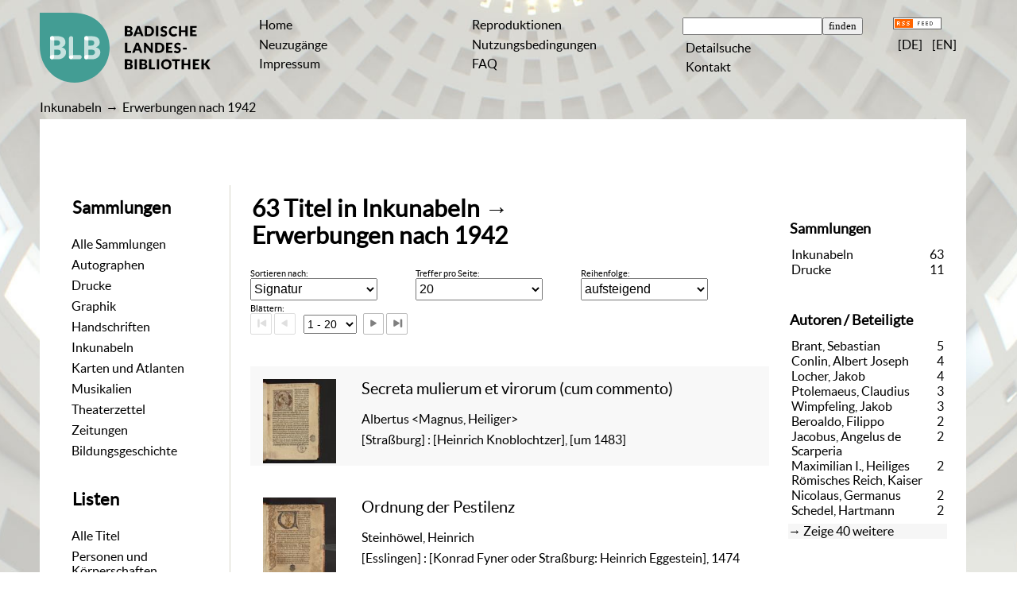

--- FILE ---
content_type: text/html;charset=utf-8
request_url: https://digital.blb-karlsruhe.de/topic/view/5842285
body_size: 9264
content:
<!DOCTYPE html>
<html lang="de"><head><title>BLB Karlsruhe / Erwerbungen nach 1942 [1-20]</title><meta http-equiv="Content-Type" content="xml; charset=UTF-8"/><meta name="viewport" content="width = device-width, initial-scale = 1"/><meta name="description" content="BLB Karlsruhe"/><meta lang="de" content=""/><link rel="shortcut icon" href="/domainimage/favicon.ico" type="image/x-icon"/><link rel="alternate" type="application/rss+xml" title="BLB Karlsruhe" href="/rss"/><link type="text/css" href="/css/blb-balancer_front5.blb_content.css?591586109189734920" rel="stylesheet"/><script src="/thirdparty/jquery-3.6.0.min.js">&#160;</script><script defer="" src="/static/scripts/common.js">&#160;</script><script defer="" src="/static/scripts/main.js">&#160;</script></head><body style="" class="bd-guest   bd-flexLayout bd-root bd-r-blb bd-m- bd-blb  bd-retro bd-topic bd-portal bd-nav bd-portal-view bd-nav-view bd-topic-view bd-topic-view-5842285 bd-listnav"><span style="display:none" id="meta"><var id="tree">&#160;<var id="map-tiles" value="https://{a-b}.tile.openstreetmap.fr/hot/{z}/{x}/{y}.png" class=" places"> </var><var id="map-zoomAdjust" value="0" class=" places"> </var><var id="timeout" value="3600" class=" sessionsys"> </var><var id="name" value="blb" class=" domain"> </var><var id="relativeRootDomain" value="blb" class=" domain"> </var><var id="pathinfo" value="/topic/view/5842285" class=" request"> </var><var id="fulldata" value="false" class=" domain"> </var><var id="search-linkDetailedsearchScope" value="root" class=" templating"> </var><var id="class" value="topic" class=" request"> </var><var id="classtype" value="portal" class=" request"> </var><var id="tab" value="view" class=" request"> </var><var id="id" value="5842285" class=" request"> </var><var id="leftColToggled" value="false" class=" session"> </var><var id="facetFilterToggled" value="false" class=" session"> </var><var id="topheight" value="80" class=" session"> </var><var id="bottomheight" value="20" class=" session"> </var><var id="bodywidth" value="1000" class=" session"> </var><var id="centercolwidth" value="0" class=" session"> </var><var id="middlerowheight" value="476" class=" session"> </var><var id="numberOfThumbs" value="20" class=" session"> </var><var id="clientwidth" value="1000" class=" session"> </var><var id="fullScreen" value="false" class=" session"> </var><var id="staticWidth" value="false" class=" session"> </var><var id="rightcolwidth" value="220" class=" session"> </var><var id="leftcolwidth" value="200" class=" session"> </var><var id="zoomwidth" value="600" class=" session"> </var><var id="mode" value="w" class=" session"> </var><var id="initialized" value="false" class=" session"> </var><var id="sizes" value="128,1200,2000,0,1000,304,1504,504,800" class=" webcache"> </var><var id="availableZoomLevels" value="304,504,800,1000,1504,2000" class=" webcache"> </var><var id="js-toggleMobileNavi" value="false" class=" templating"> </var><var id="fullscreen-fullzoomOnly" value="false" class=" templating"> </var><var id="css-mobileMin" value="992px" class=" templating"> </var><var id="tei-on" value="false" class=" templating"> </var><var id="search-alertIfEmpty" value="true" class=" templating"> </var><var id="search-quicksearchScope" value="root" class=" templating"> </var><var id="search-toggleListMinStructs" value="3" class=" templating"> </var><var id="search-highlightingColor" value="00808066" class=" templating"> </var><var id="layout-wrapperMargins" value="body" class=" templating"> </var><var id="layout-useMiddleContentDIV" value="false" class=" templating"> </var><var id="layout-navPortAboveMiddleContentDIV" value="false" class=" templating"> </var><var id="navPort-align" value="center" class=" templating"> </var><var id="navPath-pageviewStructureResize" value="js" class=" templating"> </var><var id="layout-useLayout" value="flexLayout" class=" templating"> </var><var id="listNavigation-keepToggleState" value="false" class=" templating"> </var><var id="fullscreen-mode" value="None" class=" templating"> </var></var><var id="client" value="browser">&#160;</var><var id="guest" value="true">&#160;</var><var class="layout" id="colleft" value="view,">&#160;</var><var class="layout" id="colright" value="">&#160;</var></span><div id="main" class="divmain "><div id="topParts" class="flex-s-col "><a class="screenreaders" href="#leftParts">zum Hauptmen&#252;</a><a class="screenreaders" href="#centerParts">zum Inhalt</a><header role="banner" class=""><div id="defaultTop" class="wiki wiki-top defaultTop wiki-defaultTop defaultTop "><table cellpadding="0" cellspacing="0" class="topContent" id="topContent">
    <tr>
        <td class="top-1 topLeft">
            <a class="bLogo" href="http://www.blb-karlsruhe.de">
                
            </a>
        </td>
        <td class="top-2 topmenu">
            <h1 class="projectname">
                <span>Digitale Sammlungen</span>
            </h1>
        </td>
        <td class="top-3 topmenu">
            <div>
                <a id="linkHome" class="textlink " href="/" title="Home">Home</a>
            </div>
            <div>
                <a class="textlink" href="/nav/history">Neuzug&#228;nge</a>
            </div>
            <div>
                <a id="linkImprint" class=" textlink" href="/doc/imprint">Impressum</a>
            </div>
        </td>
        <td class="top-4 topmenu">
        <div>
                <a href="/wiki/reproduktionen" style="display:inline-block;padding-left: .5em">Reproduktionen</a>
            </div>
      <div>
                <a href="/wiki/wiki4062351" style="display:inline-block;padding-left: .5em">Nutzungsbedingungen</a>
            </div>
<div>
                <a href="/wiki/5911391" style="display:inline-block;padding-left: .5em">FAQ</a>
            </div>          
        </td>

        <td class="top-5 topmenu">
            <div>
                <form method="get" onsubmit="return alertIfEmpty()" name="searchBox" class="searchform" id="quickSearchform" action="/search/quick"><label class="screenreaders" for="quicksearch">Schnellsuche: </label><input type="text" id="quicksearch" name="query" class="quicksearch" onfocus="this.value=''" style="" value="" preset="" msg="Bitte mindestens einen Suchbegriff eingeben."/><input title="" type="submit" id="quicksearchSubmit" class="" value="finden"/></form>
            </div>
            <div>
                <a class="textlink   " id="searchexpert" href="/search">Detailsuche</a>
            </div>

            <div>
                <a href="/wiki/wiki6077965" style="display:inline-block;padding-left: .5em">Kontakt</a>
            </div>
        </td>
        <td class="top-6 topRight topmenu">
            <div>
                <a href="/rss">
                    <img alt="RSS Feed" src="/domainimage/rss.gif" style="vertical-align:text-top"/>
                </a>
            </div>
            <div>
                <span class="chooseLanguage langEls"><a class="uppercase sel"><abbr>[de]</abbr></a><a href="/action/changeLanguage?lang=en" class="uppercase "><abbr title="Sprache &#228;ndern: Englisch">[en]</abbr></a></span>
            </div>
        </td>
    </tr>
</table></div><div id="mobileTop" class="defaultTop"><div class="main"><div id="topLogo"><a href="/" title="HOME">&#160;</a></div><span class="chooseLanguage langEls"><a class="uppercase sel"><abbr>[de]</abbr></a><a href="/action/changeLanguage?lang=en" class="uppercase "><abbr title="Sprache &#228;ndern: Englisch">[en]</abbr></a></span><div class="topLiner"><div class="vlsControl vl-mobile-top"><div class="button top-toggler large flat noborder searchglass searchbox toggle"><span style="font-size:0">&#160;</span></div><div title="Men&#252;" class="button top-toggler large flat noborder contents toggle leftParts"><span style="display: none;">&#160;</span></div></div></div></div><div class="addbox"><div class="searchbox totoggle"><form method="get" onsubmit="return alertIfEmpty(&quot;mobileQuicksearch&quot;)" name="searchBox" class="searchform" id="mobilequickSearchform" action="/search/quick"><a class="textlink   " id="searchexpert" href="/search" title="Detailsuche"><span>Detailsuche</span></a><div id="mqs-wrap"><label class="screenreaders" for="mobileQuicksearch">Schnellsuche: </label><span class="button large edge slim flat noborder searchglass glassindic"><span style="display:none">&#160;</span></span><input type="text" id="mobileQuicksearch" name="query" class="quicksearch" onfocus="this.value=''" style="" placeholder="Suche " value="" preset="" msg="Bitte mindestens einen Suchbegriff eingeben."/></div><input title="finden" type="submit" id="quicksearchSubmit" class="imageButton" value="finden"/></form></div><div class="contents"><div class="vlsControl vl-mobile-top togglers"><div class="button list-toggler large flat noborder toggle leftParts" title="Men&#252;">Men&#252;</div><div class="button list-toggler large flat noborder toggle listNavigation" title="Filter">Filter</div></div></div></div></div><nav role="navigation" class="wr-portalBreadcrumbs"><div class="portalBreadcrumbs "><div class="contentWrapper"><a class="item pos1 blb" href="/topic/view/178827">Inkunabeln</a> <span class="breadcrumbNext pos2"> &#8594; </span><span class="item pos2 blb"> Erwerbungen nach 1942</span></div></div></nav></header></div><div id="middleParts" class="flex-s-col "><div id="leftParts" class="leftcol"><a class="screenreaders" name="leftParts">&#160;</a><div id="leftContent"><nav role="navigation"><div id="custom-left-first" class="wiki wiki-left custom-left-first wiki-custom-left-first customLeftFirst "><wiki part="customLeftFirst" identifier="custom-left-first" otid="5842285" missing="true"/></div><h4 class="menuheader" id="menuheaderFirstCollectionLevel"><div>Sammlungen</div></h4><div class="menubox menubox" id="menuboxFirstCollectionLevel"><ul class="vl-nav nav"><li><a class="allCollections" href="/nav/index/all">Alle Sammlungen</a></li><li><a class="collection" href="/Autographen/topic/view/20953">Autographen</a></li><li><a class="collection" href="/Drucke/topic/view/20951">Drucke</a></li><li><a class="collection" href="/Graphiken/topic/view/180513">Graphik</a></li><li><a class="collection" href="/Handschriften/topic/view/20950">Handschriften</a></li><li><a class="collection" href="/Inkunabeln/topic/view/178827">Inkunabeln</a></li><li><a class="collection" href="/Karten/topic/view/178828">Karten und Atlanten</a></li><li><a class="collection" href="/Musikalien/topic/view/20952">Musikalien</a></li><li><a class="collection" href="/theaterzettel/topic/view/2949538">Theaterzettel</a></li><li><a class="collection" href="/zeitungen/topic/view/7756828">Zeitungen</a></li><li><a class="collection" href="/bildungsgeschichte/topic/view/7063291">Bildungsgeschichte</a></li></ul></div><div id="weitere-sammlungen" class="wiki wiki-left weitere-sammlungen wiki-weitere-sammlungen weitere-sammlungen "><wiki part="weitere-sammlungen" identifier="weitere-sammlungen" otid="5842285" missing="true"/></div><section><div class="menusection menusection-selectIndex"><h4 class="menuheader" id="menuboxSelectIndexHeader"><div>Listen</div></h4><div class="menubox menubox" id="menuboxSelectIndexBox"><ul class="vl-nav nav"><li><a class="index-all " href="/nav/index/all">Alle Titel</a></li><li><a class="index-name " href="/name/list">Personen und K&#246;rperschaften</a></li><li><a class="index-date last" href="/nav/index/date">Jahr</a></li></ul></div></div></section><div id="custom-left" class="wiki wiki-left custom-left wiki-custom-left customLeftLast "><h4 class="menuheader">Weitere Links</h4>

<div class="menubox">
<div class="vl-nav nav">
<a href="https://www.blb-karlsruhe.de/aktuelles/projekte/laufende-projekte/">Digitalisierungs-<br/>projekte an der BLB</a>
<a href="/wiki/schnittstellen">Schnittstellen</a>
</div>
</div></div></nav></div></div><div id="centerParts" class="maincol "><main role="main" class=""><img alt="" style="position:absolute;left:-9999px" id="cInfo" width="0" height="0"/><var id="publicationID" value="" class="zoomfullScreen"> </var><var id="mdlistCols" value="false"> </var><var id="isFullzoom" value="false" class="zoomfullScreen"> </var><var id="employsPageview" value="true" class="pagetabs"> </var><var id="webcacheSizes" value="128,304,504,800,1000,1200,1504,2000"> </var><var id="navLastSearchUrl" value=""> </var><nav class="navPort   "><ul id="navPort" class="nav-inline navPort-nav navPort-topic-view"><li class="viewCtrl_sel  tab-view firstCtrl singleCtrl lastCtrl tab-nav-view" id="tab-topic-view"><span><i class="cap tab">Alle Titel</i></span></li><span style="font-size:0px">&#160;</span></ul></nav><div class="listNavigation column center " id="listNavigation"><a class="screenreaders" name="listNavigation">&#160;</a><nav role="navigation"><div class="listNavBox" id="facetData"><div class="menusection collections" style=""><h4 class="menuheader menuheader-collections" id=""><div>Sammlungen</div></h4><div class="menubox menubox menubox-collections"><ul class="vl-nav nav"><li><a name="/topic/view/5842285" href="?&amp;facets=collections%3D%22178827%22" rel="nofollow"><span class="itemCount" style="float:right"><span>63</span><span class="screenreaders">Eintr&#228;ge f&#252;r </span></span><span class="item">Inkunabeln</span></a></li><li><a name="/topic/view/5842285" href="?&amp;facets=collections%3D%2220951%22" rel="nofollow"><span class="itemCount" style="float:right"><span>11</span><span class="screenreaders">Eintr&#228;ge f&#252;r </span></span><span class="item">Drucke</span></a></li></ul></div></div><div class="menusection name" style=""><h4 class="menuheader menuheader-name" id=""><div>Autoren / Beteiligte</div></h4><div class="menubox menubox menubox-name"><ul class="vl-nav nav"><li><a name="/topic/view/5842285" href="?&amp;facets=name%3D%22Brant%2C%20Sebastian%22" rel="nofollow"><span class="itemCount" style="float:right"><span>5</span><span class="screenreaders">Eintr&#228;ge f&#252;r </span></span><span class="item">Brant, Sebastian</span></a></li><li><a name="/topic/view/5842285" href="?&amp;facets=name%3D%22Conlin%2C%20Albert%20Joseph%22" rel="nofollow"><span class="itemCount" style="float:right"><span>4</span><span class="screenreaders">Eintr&#228;ge f&#252;r </span></span><span class="item">Conlin, Albert Joseph</span></a></li><li><a name="/topic/view/5842285" href="?&amp;facets=name%3D%22Locher%2C%20Jakob%22" rel="nofollow"><span class="itemCount" style="float:right"><span>4</span><span class="screenreaders">Eintr&#228;ge f&#252;r </span></span><span class="item">Locher, Jakob</span></a></li><li><a name="/topic/view/5842285" href="?&amp;facets=name%3D%22Ptolemaeus%2C%20Claudius%22" rel="nofollow"><span class="itemCount" style="float:right"><span>3</span><span class="screenreaders">Eintr&#228;ge f&#252;r </span></span><span class="item">Ptolemaeus, Claudius</span></a></li><li><a name="/topic/view/5842285" href="?&amp;facets=name%3D%22Wimpfeling%2C%20Jakob%22" rel="nofollow"><span class="itemCount" style="float:right"><span>3</span><span class="screenreaders">Eintr&#228;ge f&#252;r </span></span><span class="item">Wimpfeling, Jakob</span></a></li><li><a name="/topic/view/5842285" href="?&amp;facets=name%3D%22Beroaldo%2C%20Filippo%22" rel="nofollow"><span class="itemCount" style="float:right"><span>2</span><span class="screenreaders">Eintr&#228;ge f&#252;r </span></span><span class="item">Beroaldo, Filippo</span></a></li><li><a name="/topic/view/5842285" href="?&amp;facets=name%3D%22Jacobus%2C%20Angelus%20de%20Scarperia%22" rel="nofollow"><span class="itemCount" style="float:right"><span>2</span><span class="screenreaders">Eintr&#228;ge f&#252;r </span></span><span class="item">Jacobus, Angelus de Scarperia</span></a></li><li><a name="/topic/view/5842285" href="?&amp;facets=name%3D%22Maximilian%20I.%2C%20Heiliges%20R%C3%B6misches%20Reich%2C%20Kaiser%22" rel="nofollow"><span class="itemCount" style="float:right"><span>2</span><span class="screenreaders">Eintr&#228;ge f&#252;r </span></span><span class="item">Maximilian I., Heiliges R&#246;misches Reich, Kaiser</span></a></li><li><a name="/topic/view/5842285" href="?&amp;facets=name%3D%22Nicolaus%2C%20Germanus%22" rel="nofollow"><span class="itemCount" style="float:right"><span>2</span><span class="screenreaders">Eintr&#228;ge f&#252;r </span></span><span class="item">Nicolaus, Germanus</span></a></li><li><a name="/topic/view/5842285" href="?&amp;facets=name%3D%22Schedel%2C%20Hartmann%22" rel="nofollow"><span class="itemCount" style="float:right"><span>2</span><span class="screenreaders">Eintr&#228;ge f&#252;r </span></span><span class="item">Schedel, Hartmann</span></a></li><li><a name="/topic/view/5842285" href="?&amp;facets=name%3D%22Abraham%2C%20a%20Sancta%20Clara%22" class="toggled-facetitems" rel="nofollow"><span class="itemCount" style="float:right"><span>1</span><span class="screenreaders">Eintr&#228;ge f&#252;r </span></span><span class="item">Abraham, a Sancta Clara</span></a></li><li><a name="/topic/view/5842285" href="?&amp;facets=name%3D%22Albertus%2C%20Magnus%2C%20Heiliger%22" class="toggled-facetitems" rel="nofollow"><span class="itemCount" style="float:right"><span>1</span><span class="screenreaders">Eintr&#228;ge f&#252;r </span></span><span class="item">Albertus, Magnus, Heiliger</span></a></li><li><a name="/topic/view/5842285" href="?&amp;facets=name%3D%22Andreas%2C%20de%20Escobar%22" class="toggled-facetitems" rel="nofollow"><span class="itemCount" style="float:right"><span>1</span><span class="screenreaders">Eintr&#228;ge f&#252;r </span></span><span class="item">Andreas, de Escobar</span></a></li><li><a name="/topic/view/5842285" href="?&amp;facets=name%3D%22Aurelius%20Victor%2C%20Sextus%22" class="toggled-facetitems" rel="nofollow"><span class="itemCount" style="float:right"><span>1</span><span class="screenreaders">Eintr&#228;ge f&#252;r </span></span><span class="item">Aurelius Victor, Sextus</span></a></li><li><a name="/topic/view/5842285" href="?&amp;facets=name%3D%22Badius%20Ascensius%2C%20Jodocus%22" class="toggled-facetitems" rel="nofollow"><span class="itemCount" style="float:right"><span>1</span><span class="screenreaders">Eintr&#228;ge f&#252;r </span></span><span class="item">Badius Ascensius, Jodocus</span></a></li><li><a name="/topic/view/5842285" href="?&amp;facets=name%3D%22Bebel%2C%20Heinrich%22" class="toggled-facetitems" rel="nofollow"><span class="itemCount" style="float:right"><span>1</span><span class="screenreaders">Eintr&#228;ge f&#252;r </span></span><span class="item">Bebel, Heinrich</span></a></li><li><a name="/topic/view/5842285" href="?&amp;facets=name%3D%22Caldrusius%2C%20Henning%22" class="toggled-facetitems" rel="nofollow"><span class="itemCount" style="float:right"><span>1</span><span class="screenreaders">Eintr&#228;ge f&#252;r </span></span><span class="item">Caldrusius, Henning</span></a></li><li><a name="/topic/view/5842285" href="?&amp;facets=name%3D%22Calenzio%2C%20Eliseo%22" class="toggled-facetitems" rel="nofollow"><span class="itemCount" style="float:right"><span>1</span><span class="screenreaders">Eintr&#228;ge f&#252;r </span></span><span class="item">Calenzio, Eliseo</span></a></li><li><a name="/topic/view/5842285" href="?&amp;facets=name%3D%22Chappuis%2C%20Jean%22" class="toggled-facetitems" rel="nofollow"><span class="itemCount" style="float:right"><span>1</span><span class="screenreaders">Eintr&#228;ge f&#252;r </span></span><span class="item">Chappuis, Jean</span></a></li><li><a name="/topic/view/5842285" href="?&amp;facets=name%3D%22Conring%2C%20Hermann%22" class="toggled-facetitems" rel="nofollow"><span class="itemCount" style="float:right"><span>1</span><span class="screenreaders">Eintr&#228;ge f&#252;r </span></span><span class="item">Conring, Hermann</span></a></li><li><a name="/topic/view/5842285" href="?&amp;facets=name%3D%22Curtius%20Rufus%2C%20Quintus%22" class="toggled-facetitems" rel="nofollow"><span class="itemCount" style="float:right"><span>1</span><span class="screenreaders">Eintr&#228;ge f&#252;r </span></span><span class="item">Curtius Rufus, Quintus</span></a></li><li><a name="/topic/view/5842285" href="?&amp;facets=name%3D%22Donatus%2C%20Aelius%22" class="toggled-facetitems" rel="nofollow"><span class="itemCount" style="float:right"><span>1</span><span class="screenreaders">Eintr&#228;ge f&#252;r </span></span><span class="item">Donatus, Aelius</span></a></li><li><a name="/topic/view/5842285" href="?&amp;facets=name%3D%22Duval%2C%20Robert%22" class="toggled-facetitems" rel="nofollow"><span class="itemCount" style="float:right"><span>1</span><span class="screenreaders">Eintr&#228;ge f&#252;r </span></span><span class="item">Duval, Robert</span></a></li><li><a name="/topic/view/5842285" href="?&amp;facets=name%3D%22Engelin%2C%20Jakob%22" class="toggled-facetitems" rel="nofollow"><span class="itemCount" style="float:right"><span>1</span><span class="screenreaders">Eintr&#228;ge f&#252;r </span></span><span class="item">Engelin, Jakob</span></a></li><li><a name="/topic/view/5842285" href="?&amp;facets=name%3D%22Erasmus%2C%20Desiderius%22" class="toggled-facetitems" rel="nofollow"><span class="itemCount" style="float:right"><span>1</span><span class="screenreaders">Eintr&#228;ge f&#252;r </span></span><span class="item">Erasmus, Desiderius</span></a></li><li><a name="/topic/view/5842285" href="?&amp;facets=name%3D%22Gebwiler%2C%20Hieronymus%22" class="toggled-facetitems" rel="nofollow"><span class="itemCount" style="float:right"><span>1</span><span class="screenreaders">Eintr&#228;ge f&#252;r </span></span><span class="item">Gebwiler, Hieronymus</span></a></li><li><a name="/topic/view/5842285" href="?&amp;facets=name%3D%22Gerson%2C%20Jean%22" class="toggled-facetitems" rel="nofollow"><span class="itemCount" style="float:right"><span>1</span><span class="screenreaders">Eintr&#228;ge f&#252;r </span></span><span class="item">Gerson, Jean</span></a></li><li><a name="/topic/view/5842285" href="?&amp;facets=name%3D%22Guarini%2C%20Battista%22" class="toggled-facetitems" rel="nofollow"><span class="itemCount" style="float:right"><span>1</span><span class="screenreaders">Eintr&#228;ge f&#252;r </span></span><span class="item">Guarini, Battista</span></a></li><li><a name="/topic/view/5842285" href="?&amp;facets=name%3D%22Hyginus%2C%20Gaius%20Iulius%22" class="toggled-facetitems" rel="nofollow"><span class="itemCount" style="float:right"><span>1</span><span class="screenreaders">Eintr&#228;ge f&#252;r </span></span><span class="item">Hyginus, Gaius Iulius</span></a></li><li><a name="/topic/view/5842285" href="?&amp;facets=name%3D%22Isidorus%2C%20Hispalensis%22" class="toggled-facetitems" rel="nofollow"><span class="itemCount" style="float:right"><span>1</span><span class="screenreaders">Eintr&#228;ge f&#252;r </span></span><span class="item">Isidorus, Hispalensis</span></a></li><li><a name="/topic/view/5842285" href="?&amp;facets=name%3D%22Johannes%20Bonaventura%2C%20Kardinal%2C%20Heiliger%22" class="toggled-facetitems" rel="nofollow"><span class="itemCount" style="float:right"><span>1</span><span class="screenreaders">Eintr&#228;ge f&#252;r </span></span><span class="item">Johannes Bonaventura, Kardinal, Heiliger</span></a></li><li><a name="/topic/view/5842285" href="?&amp;facets=name%3D%22Johannes%2C%20de%20Garlandia%22" class="toggled-facetitems" rel="nofollow"><span class="itemCount" style="float:right"><span>1</span><span class="screenreaders">Eintr&#228;ge f&#252;r </span></span><span class="item">Johannes, de Garlandia</span></a></li><li><a name="/topic/view/5842285" href="?&amp;facets=name%3D%22Mennel%2C%20Jakob%22" class="toggled-facetitems" rel="nofollow"><span class="itemCount" style="float:right"><span>1</span><span class="screenreaders">Eintr&#228;ge f&#252;r </span></span><span class="item">Mennel, Jakob</span></a></li><li><a name="/topic/view/5842285" href="?&amp;facets=name%3D%22Merian%2C%20Matthaeus%2C%20der%20%C3%84ltere%22" class="toggled-facetitems" rel="nofollow"><span class="itemCount" style="float:right"><span>1</span><span class="screenreaders">Eintr&#228;ge f&#252;r </span></span><span class="item">Merian, Matthaeus, der &#196;ltere</span></a></li><li><a name="/topic/view/5842285" href="?&amp;facets=name%3D%22Merula%2C%20Bartholomaeus%22" class="toggled-facetitems" rel="nofollow"><span class="itemCount" style="float:right"><span>1</span><span class="screenreaders">Eintr&#228;ge f&#252;r </span></span><span class="item">Merula, Bartholomaeus</span></a></li><li><a name="/topic/view/5842285" href="?&amp;facets=name%3D%22Nepos%2C%20Cornelius%22" class="toggled-facetitems" rel="nofollow"><span class="itemCount" style="float:right"><span>1</span><span class="screenreaders">Eintr&#228;ge f&#252;r </span></span><span class="item">Nepos, Cornelius</span></a></li><li><a name="/topic/view/5842285" href="?&amp;facets=name%3D%22Otto%2C%20von%20Passau%22" class="toggled-facetitems" rel="nofollow"><span class="itemCount" style="float:right"><span>1</span><span class="screenreaders">Eintr&#228;ge f&#252;r </span></span><span class="item">Otto, von Passau</span></a></li><li><a name="/topic/view/5842285" href="?&amp;facets=name%3D%22Pfintzing%2C%20Melchior%22" class="toggled-facetitems" rel="nofollow"><span class="itemCount" style="float:right"><span>1</span><span class="screenreaders">Eintr&#228;ge f&#252;r </span></span><span class="item">Pfintzing, Melchior</span></a></li><li><a name="/topic/view/5842285" href="?&amp;facets=name%3D%22Pius%20II.%2C%20Papst%22" class="toggled-facetitems" rel="nofollow"><span class="itemCount" style="float:right"><span>1</span><span class="screenreaders">Eintr&#228;ge f&#252;r </span></span><span class="item">Pius II., Papst</span></a></li><li><a name="/topic/view/5842285" href="?&amp;facets=name%3D%22P%C3%A9rault%2C%20Raimond%22" class="toggled-facetitems" rel="nofollow"><span class="itemCount" style="float:right"><span>1</span><span class="screenreaders">Eintr&#228;ge f&#252;r </span></span><span class="item">P&#233;rault, Raimond</span></a></li><li><a name="/topic/view/5842285" href="?&amp;facets=name%3D%22Radbert%2C%20Corbie%2C%20Abt%2C%20Heiliger%22" class="toggled-facetitems" rel="nofollow"><span class="itemCount" style="float:right"><span>1</span><span class="screenreaders">Eintr&#228;ge f&#252;r </span></span><span class="item">Radbert, Corbie, Abt, Heiliger</span></a></li><li><a name="/topic/view/5842285" href="?&amp;facets=name%3D%22Reger%2C%20Johann%22" class="toggled-facetitems" rel="nofollow"><span class="itemCount" style="float:right"><span>1</span><span class="screenreaders">Eintr&#228;ge f&#252;r </span></span><span class="item">Reger, Johann</span></a></li><li><a name="/topic/view/5842285" href="?&amp;facets=name%3D%22Rudolf%20II.%2C%20Heiliges%20R%C3%B6misches%20Reich%2C%20Kaiser%22" class="toggled-facetitems" rel="nofollow"><span class="itemCount" style="float:right"><span>1</span><span class="screenreaders">Eintr&#228;ge f&#252;r </span></span><span class="item">Rudolf II., Heiliges R&#246;misches Reich, Kaiser</span></a></li><li><a name="/topic/view/5842285" href="?&amp;facets=name%3D%22Santritter%2C%20Johannes%20Lucilius%22" class="toggled-facetitems" rel="nofollow"><span class="itemCount" style="float:right"><span>1</span><span class="screenreaders">Eintr&#228;ge f&#252;r </span></span><span class="item">Santritter, Johannes Lucilius</span></a></li><li><a name="/topic/view/5842285" href="?&amp;facets=name%3D%22Sch%C3%A4ufelein%2C%20Hans%20Leonhard%22" class="toggled-facetitems" rel="nofollow"><span class="itemCount" style="float:right"><span>1</span><span class="screenreaders">Eintr&#228;ge f&#252;r </span></span><span class="item">Sch&#228;ufelein, Hans Leonhard</span></a></li><li><a name="/topic/view/5842285" href="?&amp;facets=name%3D%22Sentinus%2C%20Jacobus%22" class="toggled-facetitems" rel="nofollow"><span class="itemCount" style="float:right"><span>1</span><span class="screenreaders">Eintr&#228;ge f&#252;r </span></span><span class="item">Sentinus, Jacobus</span></a></li><li><a name="/topic/view/5842285" href="?&amp;facets=name%3D%22Seuse%2C%20Heinrich%22" class="toggled-facetitems" rel="nofollow"><span class="itemCount" style="float:right"><span>1</span><span class="screenreaders">Eintr&#228;ge f&#252;r </span></span><span class="item">Seuse, Heinrich</span></a></li><li><a name="/topic/view/5842285" href="?&amp;facets=name%3D%22Spalder%2C%20Konrad%22" class="toggled-facetitems" rel="nofollow"><span class="itemCount" style="float:right"><span>1</span><span class="screenreaders">Eintr&#228;ge f&#252;r </span></span><span class="item">Spalder, Konrad</span></a></li><li><a name="/topic/view/5842285" href="?&amp;facets=name%3D%22Steinh%C3%B6wel%2C%20Heinrich%22" class="toggled-facetitems" rel="nofollow"><span class="itemCount" style="float:right"><span>1</span><span class="screenreaders">Eintr&#228;ge f&#252;r </span></span><span class="item">Steinh&#246;wel, Heinrich</span></a></li><li><a name="/topic/view/5842285" href="?&amp;facets=name%3D%22Vegius%2C%20Mapheus%22" class="toggled-facetitems" rel="nofollow"><span class="itemCount" style="float:right"><span>1</span><span class="screenreaders">Eintr&#228;ge f&#252;r </span></span><span class="item">Vegius, Mapheus</span></a></li></ul></div><a class="toggle-facetitems toggle-facetitems-name expand-facetitems">Zeige 40 weitere</a><a class="toggle-facetitems reduce-facetitems" style="display:none">Zeige erste 10</a></div><div class="menusection genre" style=""><h4 class="menuheader menuheader-genre" id=""><div>Gattungsbegriffe</div></h4><div class="menubox menubox menubox-genre"><ul class="vl-nav nav"><li><a name="/topic/view/5842285" href="?&amp;facets=genre%3D%22Legende%22" rel="nofollow"><span class="itemCount" style="float:right"><span>1</span><span class="screenreaders">Eintr&#228;ge f&#252;r </span></span><span class="item">Legende</span></a></li></ul></div></div><div class="menusection keyword" style=""><h4 class="menuheader menuheader-keyword" id=""><div>Schlagw&#246;rter</div></h4><div class="menubox menubox menubox-keyword"><ul class="vl-nav nav"><li><a name="/topic/view/5842285" href="?&amp;facets=keyword%3D%22Basler%20Totentanz%22" rel="nofollow"><span class="itemCount" style="float:right"><span>1</span><span class="screenreaders">Eintr&#228;ge f&#252;r </span></span><span class="item">Basler Totentanz</span></a></li><li><a name="/topic/view/5842285" href="?&amp;facets=keyword%3D%22Teuerdank%22" rel="nofollow"><span class="itemCount" style="float:right"><span>1</span><span class="screenreaders">Eintr&#228;ge f&#252;r </span></span><span class="item">Teuerdank</span></a></li></ul></div></div><div class="menusection d100" style=""><h4 class="menuheader menuheader-d100" id=""><div>Zeitr&#228;ume</div></h4><div class="menubox menubox menubox-d100"><ul class="vl-nav nav"><li><a name="/topic/view/5842285" href="?&amp;facets=d100%3D%221400%22" rel="nofollow"><span class="itemCount" style="float:right"><span>33</span><span class="screenreaders">Eintr&#228;ge f&#252;r </span></span><span class="item">1401-1500</span></a></li><li><a name="/topic/view/5842285" href="?&amp;facets=d100%3D%221500%22" rel="nofollow"><span class="itemCount" style="float:right"><span>18</span><span class="screenreaders">Eintr&#228;ge f&#252;r </span></span><span class="item">1501-1600</span></a></li><li><a name="/topic/view/5842285" href="?&amp;facets=d100%3D%221600%22" rel="nofollow"><span class="itemCount" style="float:right"><span>6</span><span class="screenreaders">Eintr&#228;ge f&#252;r </span></span><span class="item">1601-1700</span></a></li><li><a name="/topic/view/5842285" href="?&amp;facets=d100%3D%221700%22" rel="nofollow"><span class="itemCount" style="float:right"><span>6</span><span class="screenreaders">Eintr&#228;ge f&#252;r </span></span><span class="item">1701-1800</span></a></li></ul></div></div></div></nav></div><a class="screenreaders" name="centerParts">&#160;</a><h1 class="mainheader titlesBar  listNavigation-margin" id="classificationNavPath"><div class="headertext"><div><span><span class="titlecount">63</span><span class="mdtype"> Titel</span></span> in <span class="classification-path id-5842285"><span class="cls-els"><a class="item pos1 blb" href="/topic/view/178827">Inkunabeln</a> <span class="pos2"> &#8594; </span><span class="item pos2 blb"> Erwerbungen nach 1942</span></span></span> </div></div></h1><a class="screenreaders" href="#listNavigation">zu den Filteroptionen</a><div id="" class="wiki wiki-center  wiki- topicViewWiki listNavigation-margin "><article><wiki part="topicViewWiki" identifier="" otid="5842285" missing="true"/></article></div><nav role="navigation" class="wr-mainheaderNaviBox" content="sort"><div id="mainheaderNaviBox" class="listNavigation-margin"><div id="mainnaviSortBox" class="mainnaviElement col-xs-12 col-sm-4 col-md-3 col-lg-3"><div><div id="sortByDropdown-label" class="mainnaviCaption">Sortieren nach: </div><span class="drop2"><form><select aria-labelledby="sortByDropdown-label" name="s" class="change by " id="sortByDropdown"><option value="signature" selected="selected">Signatur</option><option value="title">Titel</option><option value="name">Autoren / Beteiligte</option><option value="place">Erscheinungsort</option><option value="printer-publisher">Verlag</option><option value="date">Jahr</option></select></form></span></div></div><div id="mainnaviMax" class="mainnaviElement col-xs-12 col-sm-4 col-md-3 col-lg-3"><div><div id="maxDropdown-label" class="mainnaviCaption">Treffer pro Seite: </div><form method="get"><select aria-labelledby="maxDropdown-label" id="maxDropdown" name="max" class="change"><option value="10">10</option><option value="20" selected="selected">20</option><option value="30">30</option><option value="50">50</option><option value="100">100</option></select></form></div></div><div id="mainnaviOrder" class="mainnaviElement col-xs-12 col-sm-4 col-md-3 col-lg-3"><div><div id="sortOrderDropdown-label" class="mainnaviCaption">Reihenfolge: </div><form method="get"><select aria-labelledby="sortOrderDropdown-label" id="sortOrderDropdown" class="change" name="o"><option selected="selected" value="asc">aufsteigend</option><option value="desc">absteigend</option></select></form></div></div><div id="mainnaviControls" class="mainnaviElement"><div><div id="navDropdown-label" class="mainnaviCaption">Bl&#228;ttern: </div><span class="controls naviControls"><div class="paginglink"><span class="vls-button start_s inactive"><span class="screenreaders">Erste Seite</span></span></div><div class="paginglink"><span class="vls-button back_s inactive"><span class="screenreaders">Vorige Seite</span></span></div><span class="drop"><form name="navDropdown" method="get"><select aria-labelleby="navDropdown-label" id="goToSearchResDropdown" name="offset" class="change offset"><option value="1" selected="selected">1 - 20</option><option value="21">21 - 40</option><option value="41">41 - 60</option><option value="61">61 - 63</option></select></form></span><div class="paginglink"><a class="vls-button forw" href="/topic/view/5842285?offset=21" rel="nofollow" title="N&#228;chste Seite"><span class="screenreaders">N&#228;chste Seite</span></a></div><div class="paginglink"><a class="vls-button end" href="/topic/view/5842285?offset=61" rel="nofollow" title="Letzte Seite"><span class="screenreaders">Letzte Seite</span></a></div></span></div></div></div></nav><div id="mainheaderNaviBox-after" class="mainheader listNavigation-margin">&#160;</div><ul id="navcontentChildList" class="vls-list md-list csslayout listNavigation-margin " aria-controls="mainheaderNaviBox"><li><div class="csslayout thumb"><a class="thumb" href="/blbihd/content/titleinfo/7397757"><img alt="Titelblatt" loading="lazy" class="transparency" src="/blbihd/download/webcache/128/7397762" style="width:92px; height:106px"/></a></div><div class="csslayout miniTitleinfo"><div class="bdata"><h3><a class="title" href="/blbihd/content/titleinfo/7397757">Secreta mulierum et virorum (cum commento)</a></h3><div class="author"><span class="role-aut">Albertus &lt;Magnus, Heiliger&gt;</span></div><div class="origin">[Stra&#223;burg] : [Heinrich Knoblochtzer], [um 1483]</div></div></div></li><li><div class="csslayout thumb"><a class="thumb" href="/blbihd/content/titleinfo/6125436"><img alt="Titelblatt" loading="lazy" class="transparency" src="/blbihd/download/webcache/128/6166352" style="width:92px; height:110px"/></a></div><div class="csslayout miniTitleinfo"><div class="bdata"><h3><a class="title" href="/blbihd/content/titleinfo/6125436">Ordnung der Pestilenz</a></h3><div class="author"><span class="role-aut">Steinh&#246;wel, Heinrich</span></div><div class="origin">[Esslingen] : [Konrad Fyner oder Stra&#223;burg: Heinrich Eggestein], 1474</div></div></div></li><li><div class="csslayout thumb"><a class="thumb" href="/blbihd/content/titleinfo/7410775"><img alt="Titelblatt" loading="lazy" class="transparency" src="/blbihd/download/webcache/128/7412026" style="width:92px; height:119px"/></a></div><div class="csslayout miniTitleinfo"><div class="bdata"><h3><a class="title" href="/blbihd/content/titleinfo/7410775">Compendium memorandorum vires naturales et commoda comprehendens a Plinio data</a></h3><div class="author"><span class="role-aut">Duval, Robert</span></div><div class="origin">[Paris] : [F&#233;lix Baligault f&#252;r Durand Gerlier], zwischen 8. Mai und 20. Nov. 1500</div></div></div></li><li><div class="csslayout thumb"><a class="thumb" href="/blbihd/content/titleinfo/5869890"><img alt="Titelblatt" loading="lazy" class="transparency" src="/blbihd/download/webcache/128/5834864" style="width:92px; height:131px"/></a></div><div class="csslayout miniTitleinfo"><div class="bdata"><h3><a class="title" href="/blbihd/content/titleinfo/5869890">Registrum alphabeticum super octo libros Ptolomei</a></h3><div class="author"><span class="role-aut">Reger, Johann</span></div><div class="origin">[N&#252;rnberg] : Anton Koberger, 1486</div></div></div></li><li><div class="csslayout thumb"><a class="thumb" href="/blbihd/content/titleinfo/7397854"><img alt="Titelblatt" loading="lazy" class="transparency" src="/blbihd/download/webcache/128/7397857" style="width:92px; height:106px"/></a></div><div class="csslayout miniTitleinfo"><div class="bdata"><h3><a class="title" href="/blbihd/content/titleinfo/7397854">Quintus Curtius de gestis Alexandri Magni</a></h3><div class="subTitle">diligentiori examine nuper castigatus cum nonnullis annotamentis in margine chartatim positis</div><div class="author"><span class="role-aut">Curtius Rufus, Quintus</span><span> ; </span><span class="role-edt">Merula, Bartholomaeus  (Hrsg.)</span></div><div class="origin">Parisii : Ponset le Preux, 1508</div></div></div></li><li><div class="csslayout thumb"><a class="thumb" href="/blbihd/content/titleinfo/7410776"><img alt="Titelblatt" loading="lazy" class="transparency" src="/blbihd/download/webcache/128/7435300" style="width:92px; height:117px"/></a></div><div class="csslayout miniTitleinfo"><div class="bdata"><h3><a class="title" href="/blbihd/content/titleinfo/7410776">Ars versificandi et carminum condendorum Henrici Bebelii</a></h3><div class="subTitle">Syllabarum quantitates Racemationes et exquisitores observatione recentercollecte pro maiori carminis ornandi declaratione eiusdem</div><div class="author"><span class="role-aut">Bebel, Heinrich</span></div><div class="origin">Colonie : Quentel, 1507</div></div></div></li><li><div class="csslayout thumb"><a class="thumb" href="/blbihd/content/titleinfo/5480333"><img alt="Titelblatt" loading="lazy" class="transparency" src="/blbihd/download/webcache/128/5835061" style="width:92px; height:65px"/></a></div><div class="csslayout miniTitleinfo"><div class="bdata"><h3><a class="title" href="/blbihd/content/titleinfo/5480333">Cosmographia</a></h3><div class="author"><span class="role-aut">Ptolemaeus, Claudius</span><span> ; </span><span class="role-asn">Engelin, Jakob</span><span> ; </span><span class="role-asn">Nicolaus &lt;Germanus&gt;</span></div><div class="origin">[N&#252;rnberg] : Anton Koberger, 1482</div></div></div></li><li><div class="csslayout thumb"><a class="thumb" href="/blbihd/content/titleinfo/7398053"><img alt="Titelblatt" loading="lazy" class="transparency" src="/blbihd/download/webcache/128/7398056" style="width:92px; height:106px"/></a></div><div class="csslayout miniTitleinfo"><div class="bdata"><h3><a class="title" href="/blbihd/content/titleinfo/7398053">Sermo Ad Ivvenes , @Qvi sacris ordinibus iniciari, &amp; examini se submittere petunt</a></h3><div class="author"><span class="role-edt">Wimpfeling, Jakob   (Hrsg.)</span></div><div class="origin">Argentorati : Schurer, 1514</div></div></div></li><li><div class="csslayout thumb"><a class="thumb" href="/blbihd/content/titleinfo/7410777"><img alt="Titelblatt" loading="lazy" class="transparency" src="/blbihd/download/webcache/128/7412378" style="width:92px; height:120px"/></a></div><div class="csslayout miniTitleinfo"><div class="bdata"><h3><a class="title" href="/blbihd/content/titleinfo/7410777">Synonima britonis</a></h3><div class="author"><span class="role-aut">Johannes &lt;de Garlandia&gt;</span><span> ; </span><span class="role-edt">Chappuis, Jean  (Hrsg.)</span></div><div class="origin">Parisi : Roce, 1508</div></div></div></li><li><div class="csslayout thumb"><a class="thumb" href="/blbihd/content/titleinfo/5869893"><img alt="Titelblatt" loading="lazy" class="transparency" src="/blbihd/download/webcache/128/5835221" style="width:92px; height:131px"/></a></div><div class="csslayout miniTitleinfo"><div class="bdata"><h3><a class="title" href="/blbihd/content/titleinfo/5869893">De locis ac mirabilibus mundi, mit Register</a></h3><div class="origin">[N&#252;rnberg] : Anton Koberger, 1486</div></div></div></li><li><div class="csslayout thumb"><a class="thumb" href="/blbihd/content/titleinfo/7453114"><img alt="Titelblatt" loading="lazy" class="transparency" src="/blbihd/download/webcache/128/7457296" style="width:92px; height:106px"/></a></div><div class="csslayout miniTitleinfo"><div class="bdata"><h3><a class="title" href="/blbihd/content/titleinfo/7453114">Philippi Beroaldi libellus quo septem sapientium: Sententiae Discutiuntur</a></h3><div class="author"><span class="role-aut">Beroaldo, Filippo</span></div><div class="origin">[Parisius] : [per Anthonium Bonnemere], [1509]</div></div></div></li><li><div class="csslayout thumb"><a class="thumb" href="/blbihd/content/titleinfo/7410778"><img alt="Titelblatt" loading="lazy" class="transparency" src="/blbihd/download/webcache/128/7412412" style="width:92px; height:123px"/></a></div><div class="csslayout miniTitleinfo"><div class="bdata"><h3><a class="title" href="/blbihd/content/titleinfo/7410778">Maphei Vegij sua etate oratoru[m] principis: inter inferiora corpora, scilicet Terram. Aurum, et superiora, praesertim Solem elegantissima simul et iocundissima disputatio</a></h3><div class="author"><span class="role-aut">Vegius, Mapheus</span></div><div class="origin">Parisiis : Rembolt &amp; Waterloes, 1511</div></div></div></li><li><div class="csslayout thumb"><a class="thumb" href="/blbihd/content/titleinfo/7398092"><img alt="Titelblatt" loading="lazy" class="transparency" src="/blbihd/download/webcache/128/7398095" style="width:92px; height:106px"/></a></div><div class="csslayout miniTitleinfo"><div class="bdata"><h3><a class="title" href="/blbihd/content/titleinfo/7398092">Henningi Caldrusij Hennopolitani Dialogus Contra impudicas foeminas Cum fabulia dinesio. Conradi Spalderij Tetrasticon ...</a></h3><div class="author"><span class="role-aut">Caldrusius, Henning</span><span> ; </span><span class="role-aut">Spalder, Konrad</span></div><div class="origin">Brunonie : Dorn, 1511</div></div></div></li><li><div class="csslayout thumb"><a class="thumb" href="/blbihd/content/titleinfo/7410779"><img alt="Titelblatt" loading="lazy" class="transparency" src="/blbihd/download/webcache/128/7412450" style="width:92px; height:122px"/></a></div><div class="csslayout miniTitleinfo"><div class="bdata"><h3><a class="title" href="/blbihd/content/titleinfo/7410779">In triginta regulas eleg&#227;||tiarum Fr&#227;cisci nigri Ludoci Clichthouei neopor||tuensis comm&#7869;tarius ...</a></h3><div class="author"><span class="role-aut">Franciscus &lt;Niger&gt;</span></div><div class="origin">[Deventer] : [Jakob von Breda], [circa 1500]</div></div></div></li><li><div class="csslayout thumb"><a class="thumb" href="/blbihd/content/titleinfo/7398827"><img alt="Titelblatt" loading="lazy" class="transparency" src="/blbihd/download/webcache/128/7398830" style="width:92px; height:106px"/></a></div><div class="csslayout miniTitleinfo"><div class="bdata"><h3><a class="title" href="/blbihd/content/titleinfo/7398827">Croacus Elisii Calentii Amphraten. De bello Ranarum. In quo Adolescens iocatus est</a></h3><div class="author"><span class="role-aut">Calenzio, Eliseo</span></div><div class="origin">Argentorate : Schurer, 1511</div></div></div></li><li><div class="csslayout thumb"><a class="thumb" href="/blbihd/content/titleinfo/7410780"><img alt="Titelblatt" loading="lazy" class="transparency" src="/blbihd/download/webcache/128/7412482" style="width:92px; height:117px"/></a></div><div class="csslayout miniTitleinfo"><div class="bdata"><h3><a class="title" href="/blbihd/content/titleinfo/7410780">Antonii Mancinelli De parentum cura in liberos</a></h3><div class="subTitle">ad D. Iustinum Carosium</div><div class="author"><span class="role-aut">Mancinelli, Antonio</span></div><div class="origin">Parrhisiis : J. Petit &amp; J. Badius Ascensius, 1511</div></div></div></li><li><div class="csslayout thumb"><a class="thumb" href="/blbihd/content/titleinfo/7398980"><img alt="Titelblatt" loading="lazy" class="transparency" src="/blbihd/download/webcache/128/7402943" style="width:92px; height:106px"/></a></div><div class="csslayout miniTitleinfo"><div class="bdata"><h3><a class="title" href="/blbihd/content/titleinfo/7398980">Rhetorica minor</a></h3><div class="author"><span class="role-aut">Mennel, Jakob</span></div><div class="origin">[Freiburg im Breisgau] : [Friedrich Riederer], 1494</div></div></div></li><li><div class="csslayout thumb"><a class="thumb" href="/blbihd/content/titleinfo/6125449"><img alt="Titelblatt" loading="lazy" class="transparency" src="/blbihd/download/webcache/128/6166484" style="width:92px; height:110px"/></a></div><div class="csslayout miniTitleinfo"><div class="bdata"><h3><a class="title" href="/blbihd/content/titleinfo/6125449">Donatus moralisatus</a></h3><div class="author"><span class="role-aut">Gerson, Jean</span></div><div class="origin">[Basel] : [Martin Flach], um 1474</div></div></div></li><li><div class="csslayout thumb"><a class="thumb" href="/blbihd/content/titleinfo/7410781"><img alt="Titelblatt" loading="lazy" class="transparency" src="/blbihd/download/webcache/128/7412556" style="width:92px; height:119px"/></a></div><div class="csslayout miniTitleinfo"><div class="bdata"><h3><a class="title" href="/blbihd/content/titleinfo/7410781">Historia baetica, mit Vorrede von Sebastian Brant</a></h3><div class="author"><span class="role-aut">Verardus, Carolus</span></div><div class="origin">[Deventer] : [Richard Paffraet], 22. April [nicht vor 1494]</div></div></div></li><li><div class="csslayout thumb"><a class="thumb" href="/blbihd/content/titleinfo/7398981"><img alt="Titelblatt" loading="lazy" class="transparency" src="/blbihd/download/webcache/128/7402973" style="width:92px; height:106px"/></a></div><div class="csslayout miniTitleinfo"><div class="bdata"><h3><a class="title" href="/blbihd/content/titleinfo/7398981">De ordine docendi ac studendi</a></h3><div class="author"><span class="role-aut">Guarini, Battista</span></div><div class="origin">[Heidelberg] : [Heinrich Knoblochtzer], 18. Dez. 1489</div></div></div></li></ul><nav class="list-paging naviControls bottomNav " role="navigation"><div><div class="paginglink"><span class="vls-button start_s inactive"><span class="screenreaders">Erste Seite</span></span></div><div class="paginglink"><span class="vls-button back_s inactive"><span class="screenreaders">Vorige Seite</span></span></div><span class="drop"><form name="navDropdown" method="get"><label class="screenreaders" for="goToSearchResDropdown">Gehe zu Seiten</label><select aria-labelleby="navDropdown-label" id="goToSearchResDropdown" name="offset" class="change offset" title="Gehe zu Seiten"><option value="1" selected="selected">1 - 20</option><option value="21">21 - 40</option><option value="41">41 - 60</option><option value="61">61 - 63</option></select></form></span><div class="paginglink"><a class="vls-button forw" href="/topic/view/5842285?offset=21" rel="nofollow" title="N&#228;chste Seite"><span class="screenreaders">N&#228;chste Seite</span></a></div><div class="paginglink"><a class="vls-button end" href="/topic/view/5842285?offset=61" rel="nofollow" title="Letzte Seite"><span class="screenreaders">Letzte Seite</span></a></div></div></nav></main></div></div><div id="bottomParts" class="flex-s-col "><footer role="contentinfo" class=""><div id="custom-footer" class="wiki wiki-bottom custom-footer wiki-custom-footer customFooter "><table cellspacing="0" width="100%">
    <tr>
        <td>
            <div>
                <div>Badische Landesbibliothek</div>
                <div>Erbprinzenstra&#223;e 15 </div>
                <div>76133 Karlsruhe</div>
            </div>
            <div>
                <div>T +49 721 175-2221</div>
                <a class="footerL" href="mailto:service@blb-karlsruhe.de">service@blb-karlsruhe.de</a>
            </div>

            <div>
                <a class="footerL" href="https://www.blb-karlsruhe.de/impressum/">Impressum</a>
                <br/>
                <a class="footerL" href="https://www.blb-karlsruhe.de/datenschutz/">Datenschutz</a>
            </div>
        </td>
        <td>
            <img class="logo" src="/domainimage/logo_f.svg" height="65px" align="right" alt="Badische Landesbibliothek" border="0"/>
        </td>
    </tr>
</table></div><div class="footerContent" id="footerContent"><span class="f-links-vls"><a id="footerLinkVLS" target="_blank" href="http://www.semantics.de/produkte/visual_library/">Visual Library Server 2025</a></span></div></footer></div></div></body></html>